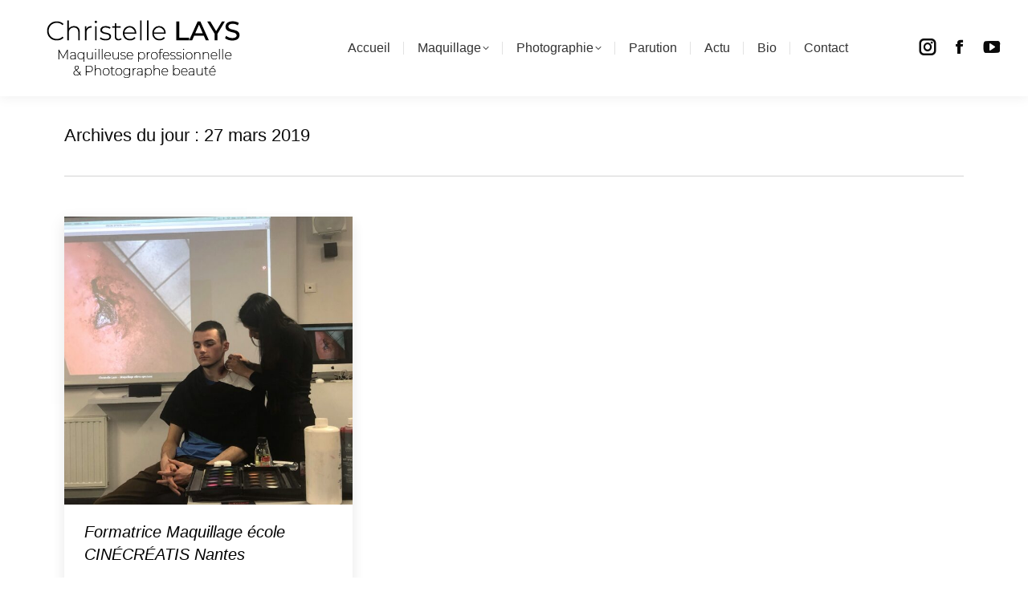

--- FILE ---
content_type: text/html; charset=UTF-8
request_url: https://www.christellelays.com/2019/03/27/
body_size: 13144
content:







<!DOCTYPE html>
<!--[if !(IE 6) | !(IE 7) | !(IE 8)  ]><!-->
<html dir="ltr" lang="fr-FR" prefix="og: https://ogp.me/ns#" class="no-js">
<!--<![endif]-->
<head>
	<meta charset="UTF-8" />
				<meta name="viewport" content="width=device-width, initial-scale=1, maximum-scale=1, user-scalable=0"/>
			<meta name="theme-color" content="#000000"/>	<link rel="profile" href="https://gmpg.org/xfn/11" />
	<title>27 mars 2019 - christellelays.com</title>

		<!-- All in One SEO 4.9.3 - aioseo.com -->
	<meta name="robots" content="max-image-preview:large" />
	<link rel="canonical" href="https://www.christellelays.com/2019/03/27/" />
	<meta name="generator" content="All in One SEO (AIOSEO) 4.9.3" />
		<script type="application/ld+json" class="aioseo-schema">
			{"@context":"https:\/\/schema.org","@graph":[{"@type":"BreadcrumbList","@id":"https:\/\/www.christellelays.com\/2019\/03\/27\/#breadcrumblist","itemListElement":[{"@type":"ListItem","@id":"https:\/\/www.christellelays.com#listItem","position":1,"name":"Accueil","item":"https:\/\/www.christellelays.com","nextItem":{"@type":"ListItem","@id":"https:\/\/www.christellelays.com\/2019\/#listItem","name":2019}},{"@type":"ListItem","@id":"https:\/\/www.christellelays.com\/2019\/#listItem","position":2,"name":2019,"item":"https:\/\/www.christellelays.com\/2019\/","nextItem":{"@type":"ListItem","@id":"https:\/\/www.christellelays.com\/2019\/03\/#listItem","name":"03"},"previousItem":{"@type":"ListItem","@id":"https:\/\/www.christellelays.com#listItem","name":"Accueil"}},{"@type":"ListItem","@id":"https:\/\/www.christellelays.com\/2019\/03\/#listItem","position":3,"name":"03","item":"https:\/\/www.christellelays.com\/2019\/03\/","nextItem":{"@type":"ListItem","@id":"https:\/\/www.christellelays.com\/2019\/03\/27\/#listItem","name":"27"},"previousItem":{"@type":"ListItem","@id":"https:\/\/www.christellelays.com\/2019\/#listItem","name":2019}},{"@type":"ListItem","@id":"https:\/\/www.christellelays.com\/2019\/03\/27\/#listItem","position":4,"name":"27","previousItem":{"@type":"ListItem","@id":"https:\/\/www.christellelays.com\/2019\/03\/#listItem","name":"03"}}]},{"@type":"CollectionPage","@id":"https:\/\/www.christellelays.com\/2019\/03\/27\/#collectionpage","url":"https:\/\/www.christellelays.com\/2019\/03\/27\/","name":"27 mars 2019 - christellelays.com","inLanguage":"fr-FR","isPartOf":{"@id":"https:\/\/www.christellelays.com\/#website"},"breadcrumb":{"@id":"https:\/\/www.christellelays.com\/2019\/03\/27\/#breadcrumblist"}},{"@type":"Organization","@id":"https:\/\/www.christellelays.com\/#organization","name":"christellelays.com","description":"Just another WordPress site","url":"https:\/\/www.christellelays.com\/","logo":{"@type":"ImageObject","url":"https:\/\/www.christellelays.com\/wp-content\/uploads\/2024\/02\/christelle-lays.png","@id":"https:\/\/www.christellelays.com\/2019\/03\/27\/#organizationLogo","width":300,"height":93},"image":{"@id":"https:\/\/www.christellelays.com\/2019\/03\/27\/#organizationLogo"},"sameAs":["https:\/\/www.facebook.com\/makeupbylays","https:\/\/www.instagram.com\/makeupby_lays\/"]},{"@type":"WebSite","@id":"https:\/\/www.christellelays.com\/#website","url":"https:\/\/www.christellelays.com\/","name":"christellelays.com","description":"Just another WordPress site","inLanguage":"fr-FR","publisher":{"@id":"https:\/\/www.christellelays.com\/#organization"}}]}
		</script>
		<!-- All in One SEO -->

<link rel='dns-prefetch' href='//maps.googleapis.com' />
<link rel='dns-prefetch' href='//fonts.googleapis.com' />
<link rel="alternate" type="application/rss+xml" title="christellelays.com &raquo; Flux" href="https://www.christellelays.com/feed/" />
<link rel="alternate" type="application/rss+xml" title="christellelays.com &raquo; Flux des commentaires" href="https://www.christellelays.com/comments/feed/" />
<style id='wp-img-auto-sizes-contain-inline-css'>
img:is([sizes=auto i],[sizes^="auto," i]){contain-intrinsic-size:3000px 1500px}
/*# sourceURL=wp-img-auto-sizes-contain-inline-css */
</style>
<style id='wp-emoji-styles-inline-css'>

	img.wp-smiley, img.emoji {
		display: inline !important;
		border: none !important;
		box-shadow: none !important;
		height: 1em !important;
		width: 1em !important;
		margin: 0 0.07em !important;
		vertical-align: -0.1em !important;
		background: none !important;
		padding: 0 !important;
	}
/*# sourceURL=wp-emoji-styles-inline-css */
</style>
<style id='wp-block-library-inline-css'>
:root{--wp-block-synced-color:#7a00df;--wp-block-synced-color--rgb:122,0,223;--wp-bound-block-color:var(--wp-block-synced-color);--wp-editor-canvas-background:#ddd;--wp-admin-theme-color:#007cba;--wp-admin-theme-color--rgb:0,124,186;--wp-admin-theme-color-darker-10:#006ba1;--wp-admin-theme-color-darker-10--rgb:0,107,160.5;--wp-admin-theme-color-darker-20:#005a87;--wp-admin-theme-color-darker-20--rgb:0,90,135;--wp-admin-border-width-focus:2px}@media (min-resolution:192dpi){:root{--wp-admin-border-width-focus:1.5px}}.wp-element-button{cursor:pointer}:root .has-very-light-gray-background-color{background-color:#eee}:root .has-very-dark-gray-background-color{background-color:#313131}:root .has-very-light-gray-color{color:#eee}:root .has-very-dark-gray-color{color:#313131}:root .has-vivid-green-cyan-to-vivid-cyan-blue-gradient-background{background:linear-gradient(135deg,#00d084,#0693e3)}:root .has-purple-crush-gradient-background{background:linear-gradient(135deg,#34e2e4,#4721fb 50%,#ab1dfe)}:root .has-hazy-dawn-gradient-background{background:linear-gradient(135deg,#faaca8,#dad0ec)}:root .has-subdued-olive-gradient-background{background:linear-gradient(135deg,#fafae1,#67a671)}:root .has-atomic-cream-gradient-background{background:linear-gradient(135deg,#fdd79a,#004a59)}:root .has-nightshade-gradient-background{background:linear-gradient(135deg,#330968,#31cdcf)}:root .has-midnight-gradient-background{background:linear-gradient(135deg,#020381,#2874fc)}:root{--wp--preset--font-size--normal:16px;--wp--preset--font-size--huge:42px}.has-regular-font-size{font-size:1em}.has-larger-font-size{font-size:2.625em}.has-normal-font-size{font-size:var(--wp--preset--font-size--normal)}.has-huge-font-size{font-size:var(--wp--preset--font-size--huge)}.has-text-align-center{text-align:center}.has-text-align-left{text-align:left}.has-text-align-right{text-align:right}.has-fit-text{white-space:nowrap!important}#end-resizable-editor-section{display:none}.aligncenter{clear:both}.items-justified-left{justify-content:flex-start}.items-justified-center{justify-content:center}.items-justified-right{justify-content:flex-end}.items-justified-space-between{justify-content:space-between}.screen-reader-text{border:0;clip-path:inset(50%);height:1px;margin:-1px;overflow:hidden;padding:0;position:absolute;width:1px;word-wrap:normal!important}.screen-reader-text:focus{background-color:#ddd;clip-path:none;color:#444;display:block;font-size:1em;height:auto;left:5px;line-height:normal;padding:15px 23px 14px;text-decoration:none;top:5px;width:auto;z-index:100000}html :where(.has-border-color){border-style:solid}html :where([style*=border-top-color]){border-top-style:solid}html :where([style*=border-right-color]){border-right-style:solid}html :where([style*=border-bottom-color]){border-bottom-style:solid}html :where([style*=border-left-color]){border-left-style:solid}html :where([style*=border-width]){border-style:solid}html :where([style*=border-top-width]){border-top-style:solid}html :where([style*=border-right-width]){border-right-style:solid}html :where([style*=border-bottom-width]){border-bottom-style:solid}html :where([style*=border-left-width]){border-left-style:solid}html :where(img[class*=wp-image-]){height:auto;max-width:100%}:where(figure){margin:0 0 1em}html :where(.is-position-sticky){--wp-admin--admin-bar--position-offset:var(--wp-admin--admin-bar--height,0px)}@media screen and (max-width:600px){html :where(.is-position-sticky){--wp-admin--admin-bar--position-offset:0px}}

/*# sourceURL=wp-block-library-inline-css */
</style><style id='global-styles-inline-css'>
:root{--wp--preset--aspect-ratio--square: 1;--wp--preset--aspect-ratio--4-3: 4/3;--wp--preset--aspect-ratio--3-4: 3/4;--wp--preset--aspect-ratio--3-2: 3/2;--wp--preset--aspect-ratio--2-3: 2/3;--wp--preset--aspect-ratio--16-9: 16/9;--wp--preset--aspect-ratio--9-16: 9/16;--wp--preset--color--black: #000000;--wp--preset--color--cyan-bluish-gray: #abb8c3;--wp--preset--color--white: #FFF;--wp--preset--color--pale-pink: #f78da7;--wp--preset--color--vivid-red: #cf2e2e;--wp--preset--color--luminous-vivid-orange: #ff6900;--wp--preset--color--luminous-vivid-amber: #fcb900;--wp--preset--color--light-green-cyan: #7bdcb5;--wp--preset--color--vivid-green-cyan: #00d084;--wp--preset--color--pale-cyan-blue: #8ed1fc;--wp--preset--color--vivid-cyan-blue: #0693e3;--wp--preset--color--vivid-purple: #9b51e0;--wp--preset--color--accent: #000000;--wp--preset--color--dark-gray: #111;--wp--preset--color--light-gray: #767676;--wp--preset--gradient--vivid-cyan-blue-to-vivid-purple: linear-gradient(135deg,rgb(6,147,227) 0%,rgb(155,81,224) 100%);--wp--preset--gradient--light-green-cyan-to-vivid-green-cyan: linear-gradient(135deg,rgb(122,220,180) 0%,rgb(0,208,130) 100%);--wp--preset--gradient--luminous-vivid-amber-to-luminous-vivid-orange: linear-gradient(135deg,rgb(252,185,0) 0%,rgb(255,105,0) 100%);--wp--preset--gradient--luminous-vivid-orange-to-vivid-red: linear-gradient(135deg,rgb(255,105,0) 0%,rgb(207,46,46) 100%);--wp--preset--gradient--very-light-gray-to-cyan-bluish-gray: linear-gradient(135deg,rgb(238,238,238) 0%,rgb(169,184,195) 100%);--wp--preset--gradient--cool-to-warm-spectrum: linear-gradient(135deg,rgb(74,234,220) 0%,rgb(151,120,209) 20%,rgb(207,42,186) 40%,rgb(238,44,130) 60%,rgb(251,105,98) 80%,rgb(254,248,76) 100%);--wp--preset--gradient--blush-light-purple: linear-gradient(135deg,rgb(255,206,236) 0%,rgb(152,150,240) 100%);--wp--preset--gradient--blush-bordeaux: linear-gradient(135deg,rgb(254,205,165) 0%,rgb(254,45,45) 50%,rgb(107,0,62) 100%);--wp--preset--gradient--luminous-dusk: linear-gradient(135deg,rgb(255,203,112) 0%,rgb(199,81,192) 50%,rgb(65,88,208) 100%);--wp--preset--gradient--pale-ocean: linear-gradient(135deg,rgb(255,245,203) 0%,rgb(182,227,212) 50%,rgb(51,167,181) 100%);--wp--preset--gradient--electric-grass: linear-gradient(135deg,rgb(202,248,128) 0%,rgb(113,206,126) 100%);--wp--preset--gradient--midnight: linear-gradient(135deg,rgb(2,3,129) 0%,rgb(40,116,252) 100%);--wp--preset--font-size--small: 13px;--wp--preset--font-size--medium: 20px;--wp--preset--font-size--large: 36px;--wp--preset--font-size--x-large: 42px;--wp--preset--spacing--20: 0.44rem;--wp--preset--spacing--30: 0.67rem;--wp--preset--spacing--40: 1rem;--wp--preset--spacing--50: 1.5rem;--wp--preset--spacing--60: 2.25rem;--wp--preset--spacing--70: 3.38rem;--wp--preset--spacing--80: 5.06rem;--wp--preset--shadow--natural: 6px 6px 9px rgba(0, 0, 0, 0.2);--wp--preset--shadow--deep: 12px 12px 50px rgba(0, 0, 0, 0.4);--wp--preset--shadow--sharp: 6px 6px 0px rgba(0, 0, 0, 0.2);--wp--preset--shadow--outlined: 6px 6px 0px -3px rgb(255, 255, 255), 6px 6px rgb(0, 0, 0);--wp--preset--shadow--crisp: 6px 6px 0px rgb(0, 0, 0);}:where(.is-layout-flex){gap: 0.5em;}:where(.is-layout-grid){gap: 0.5em;}body .is-layout-flex{display: flex;}.is-layout-flex{flex-wrap: wrap;align-items: center;}.is-layout-flex > :is(*, div){margin: 0;}body .is-layout-grid{display: grid;}.is-layout-grid > :is(*, div){margin: 0;}:where(.wp-block-columns.is-layout-flex){gap: 2em;}:where(.wp-block-columns.is-layout-grid){gap: 2em;}:where(.wp-block-post-template.is-layout-flex){gap: 1.25em;}:where(.wp-block-post-template.is-layout-grid){gap: 1.25em;}.has-black-color{color: var(--wp--preset--color--black) !important;}.has-cyan-bluish-gray-color{color: var(--wp--preset--color--cyan-bluish-gray) !important;}.has-white-color{color: var(--wp--preset--color--white) !important;}.has-pale-pink-color{color: var(--wp--preset--color--pale-pink) !important;}.has-vivid-red-color{color: var(--wp--preset--color--vivid-red) !important;}.has-luminous-vivid-orange-color{color: var(--wp--preset--color--luminous-vivid-orange) !important;}.has-luminous-vivid-amber-color{color: var(--wp--preset--color--luminous-vivid-amber) !important;}.has-light-green-cyan-color{color: var(--wp--preset--color--light-green-cyan) !important;}.has-vivid-green-cyan-color{color: var(--wp--preset--color--vivid-green-cyan) !important;}.has-pale-cyan-blue-color{color: var(--wp--preset--color--pale-cyan-blue) !important;}.has-vivid-cyan-blue-color{color: var(--wp--preset--color--vivid-cyan-blue) !important;}.has-vivid-purple-color{color: var(--wp--preset--color--vivid-purple) !important;}.has-black-background-color{background-color: var(--wp--preset--color--black) !important;}.has-cyan-bluish-gray-background-color{background-color: var(--wp--preset--color--cyan-bluish-gray) !important;}.has-white-background-color{background-color: var(--wp--preset--color--white) !important;}.has-pale-pink-background-color{background-color: var(--wp--preset--color--pale-pink) !important;}.has-vivid-red-background-color{background-color: var(--wp--preset--color--vivid-red) !important;}.has-luminous-vivid-orange-background-color{background-color: var(--wp--preset--color--luminous-vivid-orange) !important;}.has-luminous-vivid-amber-background-color{background-color: var(--wp--preset--color--luminous-vivid-amber) !important;}.has-light-green-cyan-background-color{background-color: var(--wp--preset--color--light-green-cyan) !important;}.has-vivid-green-cyan-background-color{background-color: var(--wp--preset--color--vivid-green-cyan) !important;}.has-pale-cyan-blue-background-color{background-color: var(--wp--preset--color--pale-cyan-blue) !important;}.has-vivid-cyan-blue-background-color{background-color: var(--wp--preset--color--vivid-cyan-blue) !important;}.has-vivid-purple-background-color{background-color: var(--wp--preset--color--vivid-purple) !important;}.has-black-border-color{border-color: var(--wp--preset--color--black) !important;}.has-cyan-bluish-gray-border-color{border-color: var(--wp--preset--color--cyan-bluish-gray) !important;}.has-white-border-color{border-color: var(--wp--preset--color--white) !important;}.has-pale-pink-border-color{border-color: var(--wp--preset--color--pale-pink) !important;}.has-vivid-red-border-color{border-color: var(--wp--preset--color--vivid-red) !important;}.has-luminous-vivid-orange-border-color{border-color: var(--wp--preset--color--luminous-vivid-orange) !important;}.has-luminous-vivid-amber-border-color{border-color: var(--wp--preset--color--luminous-vivid-amber) !important;}.has-light-green-cyan-border-color{border-color: var(--wp--preset--color--light-green-cyan) !important;}.has-vivid-green-cyan-border-color{border-color: var(--wp--preset--color--vivid-green-cyan) !important;}.has-pale-cyan-blue-border-color{border-color: var(--wp--preset--color--pale-cyan-blue) !important;}.has-vivid-cyan-blue-border-color{border-color: var(--wp--preset--color--vivid-cyan-blue) !important;}.has-vivid-purple-border-color{border-color: var(--wp--preset--color--vivid-purple) !important;}.has-vivid-cyan-blue-to-vivid-purple-gradient-background{background: var(--wp--preset--gradient--vivid-cyan-blue-to-vivid-purple) !important;}.has-light-green-cyan-to-vivid-green-cyan-gradient-background{background: var(--wp--preset--gradient--light-green-cyan-to-vivid-green-cyan) !important;}.has-luminous-vivid-amber-to-luminous-vivid-orange-gradient-background{background: var(--wp--preset--gradient--luminous-vivid-amber-to-luminous-vivid-orange) !important;}.has-luminous-vivid-orange-to-vivid-red-gradient-background{background: var(--wp--preset--gradient--luminous-vivid-orange-to-vivid-red) !important;}.has-very-light-gray-to-cyan-bluish-gray-gradient-background{background: var(--wp--preset--gradient--very-light-gray-to-cyan-bluish-gray) !important;}.has-cool-to-warm-spectrum-gradient-background{background: var(--wp--preset--gradient--cool-to-warm-spectrum) !important;}.has-blush-light-purple-gradient-background{background: var(--wp--preset--gradient--blush-light-purple) !important;}.has-blush-bordeaux-gradient-background{background: var(--wp--preset--gradient--blush-bordeaux) !important;}.has-luminous-dusk-gradient-background{background: var(--wp--preset--gradient--luminous-dusk) !important;}.has-pale-ocean-gradient-background{background: var(--wp--preset--gradient--pale-ocean) !important;}.has-electric-grass-gradient-background{background: var(--wp--preset--gradient--electric-grass) !important;}.has-midnight-gradient-background{background: var(--wp--preset--gradient--midnight) !important;}.has-small-font-size{font-size: var(--wp--preset--font-size--small) !important;}.has-medium-font-size{font-size: var(--wp--preset--font-size--medium) !important;}.has-large-font-size{font-size: var(--wp--preset--font-size--large) !important;}.has-x-large-font-size{font-size: var(--wp--preset--font-size--x-large) !important;}
/*# sourceURL=global-styles-inline-css */
</style>

<style id='classic-theme-styles-inline-css'>
/*! This file is auto-generated */
.wp-block-button__link{color:#fff;background-color:#32373c;border-radius:9999px;box-shadow:none;text-decoration:none;padding:calc(.667em + 2px) calc(1.333em + 2px);font-size:1.125em}.wp-block-file__button{background:#32373c;color:#fff;text-decoration:none}
/*# sourceURL=/wp-includes/css/classic-themes.min.css */
</style>
<link rel='stylesheet' id='contact-form-7-css' href='https://www.christellelays.com/wp-content/plugins/contact-form-7/includes/css/styles.css?ver=6.1.4' media='all' />
<link rel='stylesheet' id='dscf7-math-captcha-style-css' href='https://www.christellelays.com/wp-content/plugins/ds-cf7-math-captcha/assets/css/style.css?ver=1.0.0' media='' />
<link rel='stylesheet' id='foogallery-core-css' href='https://www.christellelays.com/wp-content/plugins/foogallery/assets/css/foogallery.5a41457e.min.css?ver=3.1.6' media='all' />
<link rel='stylesheet' id='parent-style-css' href='https://www.christellelays.com/wp-content/themes/dt-the7/style.css?ver=c2182fada90d38f066ec5129c7cf3007' media='all' />
<link rel='stylesheet' id='the7-font-css' href='https://www.christellelays.com/wp-content/themes/dt-the7/fonts/icomoon-the7-font/icomoon-the7-font.min.css?ver=14.0.2.1' media='all' />
<link rel='stylesheet' id='the7-awesome-fonts-css' href='https://www.christellelays.com/wp-content/themes/dt-the7/fonts/FontAwesome/css/all.min.css?ver=14.0.2.1' media='all' />
<link rel='stylesheet' id='the7-awesome-fonts-back-css' href='https://www.christellelays.com/wp-content/themes/dt-the7/fonts/FontAwesome/back-compat.min.css?ver=14.0.2.1' media='all' />
<link rel='stylesheet' id='the7-Defaults-css' href='https://www.christellelays.com/wp-content/uploads/smile_fonts/Defaults/Defaults.css?ver=c2182fada90d38f066ec5129c7cf3007' media='all' />
<link rel='stylesheet' id='dt-web-fonts-css' href='https://fonts.googleapis.com/css?family=Roboto:400,500,600,700%7CDomine:300,300normal,400,400italic,400normal,600,700%7CRoboto+Slab:400,600,700%7CRaleway:300,400,600,700%7CMontserrat:400,600,700' media='all' />
<link rel='stylesheet' id='dt-main-css' href='https://www.christellelays.com/wp-content/themes/dt-the7/css/main.min.css?ver=14.0.2.1' media='all' />
<style id='dt-main-inline-css'>
body #load {
  display: block;
  height: 100%;
  overflow: hidden;
  position: fixed;
  width: 100%;
  z-index: 9901;
  opacity: 1;
  visibility: visible;
  transition: all .35s ease-out;
}
.load-wrap {
  width: 100%;
  height: 100%;
  background-position: center center;
  background-repeat: no-repeat;
  text-align: center;
  display: -ms-flexbox;
  display: -ms-flex;
  display: flex;
  -ms-align-items: center;
  -ms-flex-align: center;
  align-items: center;
  -ms-flex-flow: column wrap;
  flex-flow: column wrap;
  -ms-flex-pack: center;
  -ms-justify-content: center;
  justify-content: center;
}
.load-wrap > svg {
  position: absolute;
  top: 50%;
  left: 50%;
  transform: translate(-50%,-50%);
}
#load {
  background: var(--the7-elementor-beautiful-loading-bg,#ffffff);
  --the7-beautiful-spinner-color2: var(--the7-beautiful-spinner-color,rgba(51,51,51,0.3));
}

/*# sourceURL=dt-main-inline-css */
</style>
<link rel='stylesheet' id='the7-custom-scrollbar-css' href='https://www.christellelays.com/wp-content/themes/dt-the7/lib/custom-scrollbar/custom-scrollbar.min.css?ver=14.0.2.1' media='all' />
<link rel='stylesheet' id='the7-wpbakery-css' href='https://www.christellelays.com/wp-content/themes/dt-the7/css/wpbakery.min.css?ver=14.0.2.1' media='all' />
<link rel='stylesheet' id='the7-core-css' href='https://www.christellelays.com/wp-content/plugins/dt-the7-core/assets/css/post-type.min.css?ver=2.7.12' media='all' />
<link rel='stylesheet' id='the7-css-vars-css' href='https://www.christellelays.com/wp-content/uploads/the7-css/css-vars.css?ver=6a6810de1a76' media='all' />
<link rel='stylesheet' id='dt-custom-css' href='https://www.christellelays.com/wp-content/uploads/the7-css/custom.css?ver=6a6810de1a76' media='all' />
<link rel='stylesheet' id='dt-media-css' href='https://www.christellelays.com/wp-content/uploads/the7-css/media.css?ver=6a6810de1a76' media='all' />
<link rel='stylesheet' id='the7-mega-menu-css' href='https://www.christellelays.com/wp-content/uploads/the7-css/mega-menu.css?ver=6a6810de1a76' media='all' />
<link rel='stylesheet' id='the7-elements-albums-portfolio-css' href='https://www.christellelays.com/wp-content/uploads/the7-css/the7-elements-albums-portfolio.css?ver=6a6810de1a76' media='all' />
<link rel='stylesheet' id='the7-elements-css' href='https://www.christellelays.com/wp-content/uploads/the7-css/post-type-dynamic.css?ver=6a6810de1a76' media='all' />
<link rel='stylesheet' id='style-css' href='https://www.christellelays.com/wp-content/themes/dt-the7-child/style.css?ver=14.0.2.1' media='all' />
<link rel='stylesheet' id='ultimate-vc-addons-style-min-css' href='https://www.christellelays.com/wp-content/plugins/Ultimate_VC_Addons/assets/min-css/ultimate.min.css?ver=3.21.2' media='all' />
<link rel='stylesheet' id='ultimate-vc-addons-icons-css' href='https://www.christellelays.com/wp-content/plugins/Ultimate_VC_Addons/assets/css/icons.css?ver=3.21.2' media='all' />
<link rel='stylesheet' id='ultimate-vc-addons-vidcons-css' href='https://www.christellelays.com/wp-content/plugins/Ultimate_VC_Addons/assets/fonts/vidcons.css?ver=3.21.2' media='all' />
<script src="https://www.christellelays.com/wp-includes/js/jquery/jquery.min.js?ver=3.7.1" id="jquery-core-js"></script>
<script src="https://www.christellelays.com/wp-includes/js/jquery/jquery-migrate.min.js?ver=3.4.1" id="jquery-migrate-js"></script>
<script id="dt-above-fold-js-extra">
var dtLocal = {"themeUrl":"https://www.christellelays.com/wp-content/themes/dt-the7","passText":"Pour voir ce contenu, entrer le mots de passe:","moreButtonText":{"loading":"Chargement ...","loadMore":"Charger la suite"},"postID":"2370","ajaxurl":"https://www.christellelays.com/wp-admin/admin-ajax.php","REST":{"baseUrl":"https://www.christellelays.com/wp-json/the7/v1","endpoints":{"sendMail":"/send-mail"}},"contactMessages":{"required":"One or more fields have an error. Please check and try again.","terms":"Veuillez accepter la politique de confidentialit\u00e9.","fillTheCaptchaError":"Veuillez remplir le captcha."},"captchaSiteKey":"","ajaxNonce":"232a4b8601","pageData":{"type":"archive","template":"archive","layout":"masonry"},"themeSettings":{"smoothScroll":"on","lazyLoading":false,"desktopHeader":{"height":120},"ToggleCaptionEnabled":"disabled","ToggleCaption":"Navigation","floatingHeader":{"showAfter":205,"showMenu":true,"height":60,"logo":{"showLogo":true,"html":"","url":"https://www.christellelays.com/"}},"topLine":{"floatingTopLine":{"logo":{"showLogo":false,"html":""}}},"mobileHeader":{"firstSwitchPoint":1190,"secondSwitchPoint":998,"firstSwitchPointHeight":80,"secondSwitchPointHeight":80,"mobileToggleCaptionEnabled":"disabled","mobileToggleCaption":"Menu"},"stickyMobileHeaderFirstSwitch":{"logo":{"html":"\u003Cimg class=\" preload-me\" src=\"https://www.christellelays.com/wp-content/uploads/2024/02/christelle-lays-1.png\" srcset=\"https://www.christellelays.com/wp-content/uploads/2024/02/christelle-lays-1.png 300w\" width=\"300\" height=\"93\"   sizes=\"300px\" alt=\"christellelays.com\" /\u003E"}},"stickyMobileHeaderSecondSwitch":{"logo":{"html":"\u003Cimg class=\" preload-me\" src=\"https://www.christellelays.com/wp-content/uploads/2024/02/christelle-lays-1.png\" srcset=\"https://www.christellelays.com/wp-content/uploads/2024/02/christelle-lays-1.png 300w\" width=\"300\" height=\"93\"   sizes=\"300px\" alt=\"christellelays.com\" /\u003E"}},"sidebar":{"switchPoint":970},"boxedWidth":"1280px"},"VCMobileScreenWidth":"768"};
var dtShare = {"shareButtonText":{"facebook":"Partager sur Facebook","twitter":"Share on X","pinterest":"Partager sur Pinterest","linkedin":"Partager sur Linkedin","whatsapp":"Partager sur Whatsapp"},"overlayOpacity":"85"};
//# sourceURL=dt-above-fold-js-extra
</script>
<script src="https://www.christellelays.com/wp-content/themes/dt-the7/js/above-the-fold.min.js?ver=14.0.2.1" id="dt-above-fold-js"></script>
<script src="https://www.christellelays.com/wp-content/plugins/Ultimate_VC_Addons/assets/min-js/modernizr-custom.min.js?ver=3.21.2" id="ultimate-vc-addons-modernizr-js"></script>
<script src="https://www.christellelays.com/wp-content/plugins/Ultimate_VC_Addons/assets/min-js/jquery-ui.min.js?ver=3.21.2" id="jquery_ui-js"></script>
<script src="https://maps.googleapis.com/maps/api/js" id="ultimate-vc-addons-googleapis-js"></script>
<script src="https://www.christellelays.com/wp-includes/js/jquery/ui/core.min.js?ver=1.13.3" id="jquery-ui-core-js"></script>
<script src="https://www.christellelays.com/wp-includes/js/jquery/ui/mouse.min.js?ver=1.13.3" id="jquery-ui-mouse-js"></script>
<script src="https://www.christellelays.com/wp-includes/js/jquery/ui/slider.min.js?ver=1.13.3" id="jquery-ui-slider-js"></script>
<script src="https://www.christellelays.com/wp-content/plugins/Ultimate_VC_Addons/assets/min-js/jquery-ui-labeledslider.min.js?ver=3.21.2" id="ultimate-vc-addons_range_tick-js"></script>
<script src="https://www.christellelays.com/wp-content/plugins/Ultimate_VC_Addons/assets/min-js/ultimate.min.js?ver=3.21.2" id="ultimate-vc-addons-script-js"></script>
<script src="https://www.christellelays.com/wp-content/plugins/Ultimate_VC_Addons/assets/min-js/modal-all.min.js?ver=3.21.2" id="ultimate-vc-addons-modal-all-js"></script>
<script src="https://www.christellelays.com/wp-content/plugins/Ultimate_VC_Addons/assets/min-js/jparallax.min.js?ver=3.21.2" id="ultimate-vc-addons-jquery.shake-js"></script>
<script src="https://www.christellelays.com/wp-content/plugins/Ultimate_VC_Addons/assets/min-js/vhparallax.min.js?ver=3.21.2" id="ultimate-vc-addons-jquery.vhparallax-js"></script>
<script src="https://www.christellelays.com/wp-content/plugins/Ultimate_VC_Addons/assets/min-js/ultimate_bg.min.js?ver=3.21.2" id="ultimate-vc-addons-row-bg-js"></script>
<script src="https://www.christellelays.com/wp-content/plugins/Ultimate_VC_Addons/assets/min-js/mb-YTPlayer.min.js?ver=3.21.2" id="ultimate-vc-addons-jquery.ytplayer-js"></script>
<script></script><link rel="https://api.w.org/" href="https://www.christellelays.com/wp-json/" /><!-- Analytics by WP Statistics - https://wp-statistics.com -->
<meta name="generator" content="Powered by WPBakery Page Builder - drag and drop page builder for WordPress."/>
<script type="text/javascript" id="the7-loader-script">
document.addEventListener("DOMContentLoaded", function(event) {
	var load = document.getElementById("load");
	if(!load.classList.contains('loader-removed')){
		var removeLoading = setTimeout(function() {
			load.className += " loader-removed";
		}, 300);
	}
});
</script>
		<link rel="icon" href="https://www.christellelays.com/wp-content/uploads/2024/02/icon.png" type="image/png" sizes="16x16"/><noscript><style> .wpb_animate_when_almost_visible { opacity: 1; }</style></noscript><style id='the7-custom-inline-css' type='text/css'>
/*Breadcrumbs background*/
.page-title .breadcrumbs {
background-color: rgba(255, 255, 255, 0);
padding: 3px 12px 4px 12px;
-webkit-border-radius: 2px;
border-radius: 2px;border: solid 1px rgba(255,255,255, 0.35);
}
.mfp-bg {
background-color:white !important;
}
.shortcode-pullquote {
    color: black;
}
ul.check {
list-style: none;
margin-left:0px;
}

.check li {
background-image:url("https://www.christellelays.com/wp-content/uploads/2016/03/sep.png") ;
background-repeat: no-repeat;
background-position: top left;
padding-left:25px;
margin-bottom:15px;
}
#comments, time.text-secondary, a.edit-link {
display:none;
}
input[type="text"], input[type="tel"], input[type="url"], input[type="email"], input[type="number"], input[type="date"], input[type="range"], input[type="password"], select, textarea {
    font-family: verdana;
color:black;
}
.single .post .rollover img {
max-width:650px;
}
input[type="submit"] {
width:100%;
margin-top:25px;
}
span.wpcf7-not-valid-tip {
    color: red;
    border-radius: 5px;
    background-color: #FFE4E1;
    padding: 5px;
}
div.wpcf7-validation-errors {
   color: black;
    border-radius: 5px;
    font-size:18px;
    background-color: gold;
    padding: 15px;  
}
div.wpcf7-mail-sent-ok {
      color: black;
    border-radius: 5px;
    font-size:18px;
    background-color: #a2d246;
    padding: 15px; 
}

.mini-search .submit {
  font-size:14px;
    color: #FFFFFF;
}
.mfp-title {
display:none;
}


</style>
</head>
<body data-rsssl=1 id="the7-body" class="archive date wp-embed-responsive wp-theme-dt-the7 wp-child-theme-dt-the7-child the7-core-ver-2.7.12 layout-masonry description-under-image dt-responsive-on right-mobile-menu-close-icon ouside-menu-close-icon mobile-hamburger-close-bg-enable mobile-hamburger-close-bg-hover-enable  fade-medium-mobile-menu-close-icon fade-medium-menu-close-icon srcset-enabled btn-flat custom-btn-color custom-btn-hover-color shadow-element-decoration phantom-slide phantom-shadow-decoration phantom-custom-logo-on floating-mobile-menu-icon top-header first-switch-logo-left first-switch-menu-right second-switch-logo-left second-switch-menu-right layzr-loading-on inline-message-style the7-ver-14.0.2.1 dt-fa-compatibility wpb-js-composer js-comp-ver-8.7.2 vc_responsive">
<!-- The7 14.0.2.1 -->
<div id="load" class="ring-loader">
	<div class="load-wrap">
<style type="text/css">
    .the7-spinner {
        width: 72px;
        height: 72px;
        position: relative;
    }
    .the7-spinner > div {
        border-radius: 50%;
        width: 9px;
        left: 0;
        box-sizing: border-box;
        display: block;
        position: absolute;
        border: 9px solid #fff;
        width: 72px;
        height: 72px;
    }
    .the7-spinner-ring-bg{
        opacity: 0.25;
    }
    div.the7-spinner-ring {
        animation: spinner-animation 0.8s cubic-bezier(1, 1, 1, 1) infinite;
        border-color:var(--the7-beautiful-spinner-color2) transparent transparent transparent;
    }

    @keyframes spinner-animation{
        from{
            transform: rotate(0deg);
        }
        to {
            transform: rotate(360deg);
        }
    }
</style>

<div class="the7-spinner">
    <div class="the7-spinner-ring-bg"></div>
    <div class="the7-spinner-ring"></div>
</div></div>
</div>
<div id="page" >
	<a class="skip-link screen-reader-text" href="#content">Aller au contenu</a>

<div class="masthead inline-header center widgets full-height full-width dividers shadow-decoration shadow-mobile-header-decoration x-move-mobile-icon mobile-menu-icon-bg-on mobile-menu-icon-hover-bg-on dt-parent-menu-clickable show-sub-menu-on-hover" >

	<div class="top-bar line-content top-bar-empty top-bar-line-hide">
	<div class="top-bar-bg" ></div>
	<div class="mini-widgets left-widgets"></div><div class="mini-widgets right-widgets"></div></div>

	<header class="header-bar" role="banner">

		<div class="branding">
	<div id="site-title" class="assistive-text">christellelays.com</div>
	<div id="site-description" class="assistive-text">Just another WordPress site</div>
	<a class="" href="https://www.christellelays.com/"><img class=" preload-me" src="https://www.christellelays.com/wp-content/uploads/2024/02/christelle-lays-1.png" srcset="https://www.christellelays.com/wp-content/uploads/2024/02/christelle-lays-1.png 300w" width="300" height="93"   sizes="300px" alt="christellelays.com" /></a></div>

		<ul id="primary-menu" class="main-nav underline-decoration from-centre-line level-arrows-on"><li class="menu-item menu-item-type-post_type menu-item-object-page menu-item-home menu-item-74 first depth-0"><a href='https://www.christellelays.com/' title='Accueil' data-level='1'><span class="menu-item-text"><span class="menu-text">Accueil</span></span></a></li> <li class="menu-item menu-item-type-post_type menu-item-object-page menu-item-has-children menu-item-68 has-children depth-0"><a href='https://www.christellelays.com/maquillage/' title='Maquillage' data-level='1' aria-haspopup='true' aria-expanded='false'><span class="menu-item-text"><span class="menu-text">Maquillage</span></span></a><ul class="sub-nav level-arrows-on" role="group"><li class="menu-item menu-item-type-post_type menu-item-object-dt_portfolio menu-item-17271 first depth-1"><a href='https://www.christellelays.com/book/beaute/' data-level='2'><span class="menu-item-text"><span class="menu-text">Beauté</span></span></a></li> <li class="menu-item menu-item-type-post_type menu-item-object-dt_portfolio menu-item-17202 depth-1"><a href='https://www.christellelays.com/book/maquillage-artistique/' data-level='2'><span class="menu-item-text"><span class="menu-text">Maquillage artistique</span></span></a></li> <li class="menu-item menu-item-type-post_type menu-item-object-dt_portfolio menu-item-107 depth-1"><a href='https://www.christellelays.com/book/effets-speciaux/' title='Effets spéciaux' data-level='2'><span class="menu-item-text"><span class="menu-text">Effets spéciaux</span></span></a></li> <li class="menu-item menu-item-type-post_type menu-item-object-dt_portfolio menu-item-106 depth-1"><a href='https://www.christellelays.com/book/mode/' title='Mode &#038; Edito' data-level='2'><span class="menu-item-text"><span class="menu-text">Mode &#038; Edito</span></span></a></li> <li class="menu-item menu-item-type-post_type menu-item-object-dt_portfolio menu-item-102 depth-1"><a href='https://www.christellelays.com/book/mariage/' title='Mariage' data-level='2'><span class="menu-item-text"><span class="menu-text">Mariage</span></span></a></li> <li class="menu-item menu-item-type-post_type menu-item-object-dt_portfolio menu-item-103 depth-1"><a href='https://www.christellelays.com/book/defile/' title='Défilé' data-level='2'><span class="menu-item-text"><span class="menu-text">Défilé</span></span></a></li> <li class="menu-item menu-item-type-post_type menu-item-object-dt_portfolio menu-item-17986 depth-1"><a href='https://www.christellelays.com/book/enfant/' data-level='2'><span class="menu-item-text"><span class="menu-text">Enfant</span></span></a></li> <li class="menu-item menu-item-type-post_type menu-item-object-dt_portfolio menu-item-101 depth-1"><a href='https://www.christellelays.com/book/evenement/' title='Backstage &#038; Events' data-level='2'><span class="menu-item-text"><span class="menu-text">Backstage &#038; Events</span></span></a></li> </ul></li> <li class="menu-item menu-item-type-post_type menu-item-object-page menu-item-has-children menu-item-17133 has-children depth-0"><a href='https://www.christellelays.com/photographie/' data-level='1' aria-haspopup='true' aria-expanded='false'><span class="menu-item-text"><span class="menu-text">Photographie</span></span></a><ul class="sub-nav level-arrows-on" role="group"><li class="menu-item menu-item-type-post_type menu-item-object-dt_portfolio menu-item-17461 first depth-1"><a href='https://www.christellelays.com/book/beaute/' data-level='2'><span class="menu-item-text"><span class="menu-text">Photo Beauté</span></span></a></li> <li class="menu-item menu-item-type-post_type menu-item-object-dt_portfolio menu-item-17441 depth-1"><a href='https://www.christellelays.com/book/photo-artiste/' data-level='2'><span class="menu-item-text"><span class="menu-text">Photo Artiste</span></span></a></li> <li class="menu-item menu-item-type-post_type menu-item-object-dt_portfolio menu-item-17440 depth-1"><a href='https://www.christellelays.com/book/photo-famille/' data-level='2'><span class="menu-item-text"><span class="menu-text">Photo Famille</span></span></a></li> <li class="menu-item menu-item-type-post_type menu-item-object-dt_portfolio menu-item-17439 depth-1"><a href='https://www.christellelays.com/book/photo-bebe-enfant/' data-level='2'><span class="menu-item-text"><span class="menu-text">Photo Bébé / Enfant</span></span></a></li> <li class="menu-item menu-item-type-post_type menu-item-object-dt_portfolio menu-item-17438 depth-1"><a href='https://www.christellelays.com/book/photo-portrait/' data-level='2'><span class="menu-item-text"><span class="menu-text">Photo Portrait</span></span></a></li> </ul></li> <li class="menu-item menu-item-type-post_type menu-item-object-page menu-item-72 depth-0 dt-mega-menu mega-auto-width mega-column-3"><a href='https://www.christellelays.com/parution/' title='Parution' data-level='1'><span class="menu-item-text"><span class="menu-text">Parution</span></span></a></li> <li class="menu-item menu-item-type-post_type menu-item-object-page menu-item-67 depth-0"><a href='https://www.christellelays.com/actualite/' title='Actualité' data-level='1'><span class="menu-item-text"><span class="menu-text">Actu</span></span></a></li> <li class="menu-item menu-item-type-post_type menu-item-object-page menu-item-70 depth-0"><a href='https://www.christellelays.com/bio/' title='Bio' data-level='1'><span class="menu-item-text"><span class="menu-text">Bio</span></span></a></li> <li class="menu-item menu-item-type-post_type menu-item-object-page menu-item-69 last depth-0"><a href='https://www.christellelays.com/contact/' title='VIdéos' data-level='1'><span class="menu-item-text"><span class="menu-text">Contact</span></span></a></li> </ul>
		<div class="mini-widgets"><div class="soc-ico show-on-desktop near-logo-first-switch near-logo-second-switch disabled-bg disabled-border border-off hover-disabled-bg hover-disabled-border  hover-border-off"><a title="La page Instagram s&#039;ouvre dans une nouvelle fenêtre" href="https://www.instagram.com/makeupby_lays/" target="_blank" class="instagram"><span class="soc-font-icon"></span><span class="screen-reader-text">La page Instagram s&#039;ouvre dans une nouvelle fenêtre</span></a><a title="La page Facebook s&#039;ouvre dans une nouvelle fenêtre" href="https://www.facebook.com/makeupbylays" target="_blank" class="facebook"><span class="soc-font-icon"></span><span class="screen-reader-text">La page Facebook s&#039;ouvre dans une nouvelle fenêtre</span></a><a title="La page YouTube s&#039;ouvre dans une nouvelle fenêtre" href="https://www.youtube.com/@ChristelleLaysMakeUp" target="_blank" class="you-tube"><span class="soc-font-icon"></span><span class="screen-reader-text">La page YouTube s&#039;ouvre dans une nouvelle fenêtre</span></a></div></div>
	</header>

</div>
<div role="navigation" aria-label="Menu Principal" class="dt-mobile-header mobile-menu-show-divider">
	<div class="dt-close-mobile-menu-icon" aria-label="Close" role="button" tabindex="0"><div class="close-line-wrap"><span class="close-line"></span><span class="close-line"></span><span class="close-line"></span></div></div>	<ul id="mobile-menu" class="mobile-main-nav">
		<li class="menu-item menu-item-type-post_type menu-item-object-page menu-item-home menu-item-74 first depth-0"><a href='https://www.christellelays.com/' title='Accueil' data-level='1'><span class="menu-item-text"><span class="menu-text">Accueil</span></span></a></li> <li class="menu-item menu-item-type-post_type menu-item-object-page menu-item-has-children menu-item-68 has-children depth-0"><a href='https://www.christellelays.com/maquillage/' title='Maquillage' data-level='1' aria-haspopup='true' aria-expanded='false'><span class="menu-item-text"><span class="menu-text">Maquillage</span></span></a><ul class="sub-nav level-arrows-on" role="group"><li class="menu-item menu-item-type-post_type menu-item-object-dt_portfolio menu-item-17271 first depth-1"><a href='https://www.christellelays.com/book/beaute/' data-level='2'><span class="menu-item-text"><span class="menu-text">Beauté</span></span></a></li> <li class="menu-item menu-item-type-post_type menu-item-object-dt_portfolio menu-item-17202 depth-1"><a href='https://www.christellelays.com/book/maquillage-artistique/' data-level='2'><span class="menu-item-text"><span class="menu-text">Maquillage artistique</span></span></a></li> <li class="menu-item menu-item-type-post_type menu-item-object-dt_portfolio menu-item-107 depth-1"><a href='https://www.christellelays.com/book/effets-speciaux/' title='Effets spéciaux' data-level='2'><span class="menu-item-text"><span class="menu-text">Effets spéciaux</span></span></a></li> <li class="menu-item menu-item-type-post_type menu-item-object-dt_portfolio menu-item-106 depth-1"><a href='https://www.christellelays.com/book/mode/' title='Mode &#038; Edito' data-level='2'><span class="menu-item-text"><span class="menu-text">Mode &#038; Edito</span></span></a></li> <li class="menu-item menu-item-type-post_type menu-item-object-dt_portfolio menu-item-102 depth-1"><a href='https://www.christellelays.com/book/mariage/' title='Mariage' data-level='2'><span class="menu-item-text"><span class="menu-text">Mariage</span></span></a></li> <li class="menu-item menu-item-type-post_type menu-item-object-dt_portfolio menu-item-103 depth-1"><a href='https://www.christellelays.com/book/defile/' title='Défilé' data-level='2'><span class="menu-item-text"><span class="menu-text">Défilé</span></span></a></li> <li class="menu-item menu-item-type-post_type menu-item-object-dt_portfolio menu-item-17986 depth-1"><a href='https://www.christellelays.com/book/enfant/' data-level='2'><span class="menu-item-text"><span class="menu-text">Enfant</span></span></a></li> <li class="menu-item menu-item-type-post_type menu-item-object-dt_portfolio menu-item-101 depth-1"><a href='https://www.christellelays.com/book/evenement/' title='Backstage &#038; Events' data-level='2'><span class="menu-item-text"><span class="menu-text">Backstage &#038; Events</span></span></a></li> </ul></li> <li class="menu-item menu-item-type-post_type menu-item-object-page menu-item-has-children menu-item-17133 has-children depth-0"><a href='https://www.christellelays.com/photographie/' data-level='1' aria-haspopup='true' aria-expanded='false'><span class="menu-item-text"><span class="menu-text">Photographie</span></span></a><ul class="sub-nav level-arrows-on" role="group"><li class="menu-item menu-item-type-post_type menu-item-object-dt_portfolio menu-item-17461 first depth-1"><a href='https://www.christellelays.com/book/beaute/' data-level='2'><span class="menu-item-text"><span class="menu-text">Photo Beauté</span></span></a></li> <li class="menu-item menu-item-type-post_type menu-item-object-dt_portfolio menu-item-17441 depth-1"><a href='https://www.christellelays.com/book/photo-artiste/' data-level='2'><span class="menu-item-text"><span class="menu-text">Photo Artiste</span></span></a></li> <li class="menu-item menu-item-type-post_type menu-item-object-dt_portfolio menu-item-17440 depth-1"><a href='https://www.christellelays.com/book/photo-famille/' data-level='2'><span class="menu-item-text"><span class="menu-text">Photo Famille</span></span></a></li> <li class="menu-item menu-item-type-post_type menu-item-object-dt_portfolio menu-item-17439 depth-1"><a href='https://www.christellelays.com/book/photo-bebe-enfant/' data-level='2'><span class="menu-item-text"><span class="menu-text">Photo Bébé / Enfant</span></span></a></li> <li class="menu-item menu-item-type-post_type menu-item-object-dt_portfolio menu-item-17438 depth-1"><a href='https://www.christellelays.com/book/photo-portrait/' data-level='2'><span class="menu-item-text"><span class="menu-text">Photo Portrait</span></span></a></li> </ul></li> <li class="menu-item menu-item-type-post_type menu-item-object-page menu-item-72 depth-0 dt-mega-menu mega-auto-width mega-column-3"><a href='https://www.christellelays.com/parution/' title='Parution' data-level='1'><span class="menu-item-text"><span class="menu-text">Parution</span></span></a></li> <li class="menu-item menu-item-type-post_type menu-item-object-page menu-item-67 depth-0"><a href='https://www.christellelays.com/actualite/' title='Actualité' data-level='1'><span class="menu-item-text"><span class="menu-text">Actu</span></span></a></li> <li class="menu-item menu-item-type-post_type menu-item-object-page menu-item-70 depth-0"><a href='https://www.christellelays.com/bio/' title='Bio' data-level='1'><span class="menu-item-text"><span class="menu-text">Bio</span></span></a></li> <li class="menu-item menu-item-type-post_type menu-item-object-page menu-item-69 last depth-0"><a href='https://www.christellelays.com/contact/' title='VIdéos' data-level='1'><span class="menu-item-text"><span class="menu-text">Contact</span></span></a></li> 	</ul>
	<div class='mobile-mini-widgets-in-menu'></div>
</div>

		<div class="page-title content-left breadcrumbs-off page-title-responsive-enabled">
			<div class="wf-wrap">

				<div class="page-title-head hgroup"><h1 >Archives du jour : <span>27 mars 2019</span></h1></div>			</div>
		</div>

		

<div id="main" class="sidebar-none sidebar-divider-off">

	
	<div class="main-gradient"></div>
	<div class="wf-wrap">
	<div class="wf-container-main">

	

	<!-- Content -->
	<div id="content" class="content" role="main">

		<div class="wf-container loading-effect-fade-in iso-container bg-under-post description-under-image content-align-left" data-padding="10px" data-cur-page="1" data-width="320px" data-columns="3">
<div class="wf-cell iso-item" data-post-id="2370" data-date="2019-03-27T13:05:25+00:00" data-name="Formatrice Maquillage école CINÉCRÉATIS Nantes">
	<article class="post post-2370 type-post status-publish format-standard has-post-thumbnail hentry category-actualite category-5 bg-on fullwidth-img description-off">

		
			<div class="blog-media wf-td">

				<p><a href="https://www.christellelays.com/formatrice-maquillage-ecole-cinecreatis-nantes/" class="alignnone rollover layzr-bg" ><img class="preload-me iso-lazy-load aspect" src="data:image/svg+xml,%3Csvg%20xmlns%3D&#39;http%3A%2F%2Fwww.w3.org%2F2000%2Fsvg&#39;%20viewBox%3D&#39;0%200%20600%20600&#39;%2F%3E" data-src="https://www.christellelays.com/wp-content/uploads/2019/03/IMG_7867-600x600.jpg" data-srcset="https://www.christellelays.com/wp-content/uploads/2019/03/IMG_7867-600x600.jpg 600w, https://www.christellelays.com/wp-content/uploads/2019/03/IMG_7867-1200x1200.jpg 1200w" loading="eager" style="--ratio: 600 / 600" sizes="(max-width: 600px) 100vw, 600px" alt="" title="Formatrice maquillage Nantes" width="600" height="600"  /></a></p>
			</div>

		
		<div class="blog-content wf-td">
			<h3 class="entry-title"><a href="https://www.christellelays.com/formatrice-maquillage-ecole-cinecreatis-nantes/" title="Formatrice Maquillage école CINÉCRÉATIS Nantes" rel="bookmark">Formatrice Maquillage école CINÉCRÉATIS Nantes</a></h3>

			<div class="entry-meta"><span class="category-link"><a href="https://www.christellelays.com/category/actualite/" >Actualité</a></span><a class="author vcard" href="https://www.christellelays.com/author/christelle/" title="Voir tous les articles par christelle" rel="author">Par <span class="fn">christelle</span></a><a href="https://www.christellelays.com/2019/03/27/" title="1:05 pm" class="data-link" rel="bookmark"><time class="entry-date updated" datetime="2019-03-27T13:05:25+00:00">27 mars 2019</time></a><a href="https://www.christellelays.com/formatrice-maquillage-ecole-cinecreatis-nantes/#respond" class="comment-link" >Laisser un commentaire</a></div><p>Préparation au travail de fin d&rsquo;étude des élèves de 3 ème année à l&rsquo;école  » Cinécréatis  » à Nantes de Mars à Avril 2019. Formation sur différentes techniques de Maquillage Accompagnement Test et simulation Tournage Travail de fin d&rsquo;étude Jour J / Tournage scènes extérieur-Intérieur &#8211; L’objectif était de permettre aux étudiants de travailler de&hellip;</p>

		</div>

	</article>

</div></div>
	</div><!-- #content -->

	

			</div><!-- .wf-container -->
		</div><!-- .wf-wrap -->

	
	</div><!-- #main -->

	


	<!-- !Footer -->
	<footer id="footer" class="footer"  role="contentinfo">

		
<!-- !Bottom-bar -->
<div id="bottom-bar" class="solid-bg logo-center">
    <div class="wf-wrap">
        <div class="wf-container-bottom">

			
                <div class="wf-float-left">

					&copy;christellelays.com - Site réalisé par l'agence web <a href="http://www.informatiques.com" title="agence web nice" target="_blank">informatiques.com</a>
                </div>

			
            <div class="wf-float-right">

				<div class="mini-nav"><ul id="bottom-menu"><li class="menu-item menu-item-type-post_type menu-item-object-page menu-item-home menu-item-1479 first depth-0"><a href='https://www.christellelays.com/' data-level='1'><span class="menu-item-text"><span class="menu-text">Accueil</span></span></a></li> <li class="menu-item menu-item-type-post_type menu-item-object-page menu-item-1483 depth-0"><a href='https://www.christellelays.com/contact/' data-level='1'><span class="menu-item-text"><span class="menu-text">Contact</span></span></a></li> <li class="menu-item menu-item-type-post_type menu-item-object-page menu-item-1484 depth-0"><a href='https://www.christellelays.com/cookies/' data-level='1'><span class="menu-item-text"><span class="menu-text">Cookies</span></span></a></li> <li class="menu-item menu-item-type-post_type menu-item-object-page menu-item-privacy-policy menu-item-17176 last depth-0"><a href='https://www.christellelays.com/politique-de-confidentialite/' data-level='1'><span class="menu-item-text"><span class="menu-text">Politique de confidentialité</span></span></a></li> </ul><div class="menu-select"><span class="customSelect1"><span class="customSelectInner">bottom</span></span></div></div>
            </div>

        </div><!-- .wf-container-bottom -->
    </div><!-- .wf-wrap -->
</div><!-- #bottom-bar -->
	</footer><!-- #footer -->

<a href="#" class="scroll-top"><svg version="1.1" xmlns="http://www.w3.org/2000/svg" xmlns:xlink="http://www.w3.org/1999/xlink" x="0px" y="0px"
	 viewBox="0 0 16 16" style="enable-background:new 0 0 16 16;" xml:space="preserve">
<path d="M11.7,6.3l-3-3C8.5,3.1,8.3,3,8,3c0,0,0,0,0,0C7.7,3,7.5,3.1,7.3,3.3l-3,3c-0.4,0.4-0.4,1,0,1.4c0.4,0.4,1,0.4,1.4,0L7,6.4
	V12c0,0.6,0.4,1,1,1s1-0.4,1-1V6.4l1.3,1.3c0.4,0.4,1,0.4,1.4,0C11.9,7.5,12,7.3,12,7S11.9,6.5,11.7,6.3z"/>
</svg><span class="screen-reader-text">Aller en haut</span></a>

</div><!-- #page -->

<script type="speculationrules">
{"prefetch":[{"source":"document","where":{"and":[{"href_matches":"/*"},{"not":{"href_matches":["/wp-*.php","/wp-admin/*","/wp-content/uploads/*","/wp-content/*","/wp-content/plugins/*","/wp-content/themes/dt-the7-child/*","/wp-content/themes/dt-the7/*","/*\\?(.+)"]}},{"not":{"selector_matches":"a[rel~=\"nofollow\"]"}},{"not":{"selector_matches":".no-prefetch, .no-prefetch a"}}]},"eagerness":"conservative"}]}
</script>
<script src="https://www.christellelays.com/wp-content/themes/dt-the7/js/main.min.js?ver=14.0.2.1" id="dt-main-js"></script>
<script src="https://www.christellelays.com/wp-includes/js/dist/hooks.min.js?ver=dd5603f07f9220ed27f1" id="wp-hooks-js"></script>
<script src="https://www.christellelays.com/wp-includes/js/dist/i18n.min.js?ver=c26c3dc7bed366793375" id="wp-i18n-js"></script>
<script id="wp-i18n-js-after">
wp.i18n.setLocaleData( { 'text direction\u0004ltr': [ 'ltr' ] } );
//# sourceURL=wp-i18n-js-after
</script>
<script src="https://www.christellelays.com/wp-content/plugins/contact-form-7/includes/swv/js/index.js?ver=6.1.4" id="swv-js"></script>
<script id="contact-form-7-js-translations">
( function( domain, translations ) {
	var localeData = translations.locale_data[ domain ] || translations.locale_data.messages;
	localeData[""].domain = domain;
	wp.i18n.setLocaleData( localeData, domain );
} )( "contact-form-7", {"translation-revision-date":"2025-02-06 12:02:14+0000","generator":"GlotPress\/4.0.1","domain":"messages","locale_data":{"messages":{"":{"domain":"messages","plural-forms":"nplurals=2; plural=n > 1;","lang":"fr"},"This contact form is placed in the wrong place.":["Ce formulaire de contact est plac\u00e9 dans un mauvais endroit."],"Error:":["Erreur\u00a0:"]}},"comment":{"reference":"includes\/js\/index.js"}} );
//# sourceURL=contact-form-7-js-translations
</script>
<script id="contact-form-7-js-before">
var wpcf7 = {
    "api": {
        "root": "https:\/\/www.christellelays.com\/wp-json\/",
        "namespace": "contact-form-7\/v1"
    }
};
//# sourceURL=contact-form-7-js-before
</script>
<script src="https://www.christellelays.com/wp-content/plugins/contact-form-7/includes/js/index.js?ver=6.1.4" id="contact-form-7-js"></script>
<script id="dscf7_refresh_script-js-extra">
var ajax_object = {"ajax_url":"https://www.christellelays.com/wp-admin/admin-ajax.php","nonce":"c8f788c7e1"};
//# sourceURL=dscf7_refresh_script-js-extra
</script>
<script src="https://www.christellelays.com/wp-content/plugins/ds-cf7-math-captcha/assets/js/script-min.js?ver=1.2.0" id="dscf7_refresh_script-js"></script>
<script src="https://www.christellelays.com/wp-content/themes/dt-the7/js/legacy.min.js?ver=14.0.2.1" id="dt-legacy-js"></script>
<script src="https://www.christellelays.com/wp-content/themes/dt-the7/lib/jquery-mousewheel/jquery-mousewheel.min.js?ver=14.0.2.1" id="jquery-mousewheel-js"></script>
<script src="https://www.christellelays.com/wp-content/themes/dt-the7/lib/custom-scrollbar/custom-scrollbar.min.js?ver=14.0.2.1" id="the7-custom-scrollbar-js"></script>
<script src="https://www.christellelays.com/wp-content/plugins/dt-the7-core/assets/js/post-type.min.js?ver=2.7.12" id="the7-core-js"></script>
<script src="https://www.christellelays.com/wp-includes/js/imagesloaded.min.js?ver=5.0.0" id="imagesloaded-js"></script>
<script src="https://www.christellelays.com/wp-includes/js/masonry.min.js?ver=4.2.2" id="masonry-js"></script>
<script id="wp-emoji-settings" type="application/json">
{"baseUrl":"https://s.w.org/images/core/emoji/17.0.2/72x72/","ext":".png","svgUrl":"https://s.w.org/images/core/emoji/17.0.2/svg/","svgExt":".svg","source":{"concatemoji":"https://www.christellelays.com/wp-includes/js/wp-emoji-release.min.js?ver=c2182fada90d38f066ec5129c7cf3007"}}
</script>
<script type="module">
/*! This file is auto-generated */
const a=JSON.parse(document.getElementById("wp-emoji-settings").textContent),o=(window._wpemojiSettings=a,"wpEmojiSettingsSupports"),s=["flag","emoji"];function i(e){try{var t={supportTests:e,timestamp:(new Date).valueOf()};sessionStorage.setItem(o,JSON.stringify(t))}catch(e){}}function c(e,t,n){e.clearRect(0,0,e.canvas.width,e.canvas.height),e.fillText(t,0,0);t=new Uint32Array(e.getImageData(0,0,e.canvas.width,e.canvas.height).data);e.clearRect(0,0,e.canvas.width,e.canvas.height),e.fillText(n,0,0);const a=new Uint32Array(e.getImageData(0,0,e.canvas.width,e.canvas.height).data);return t.every((e,t)=>e===a[t])}function p(e,t){e.clearRect(0,0,e.canvas.width,e.canvas.height),e.fillText(t,0,0);var n=e.getImageData(16,16,1,1);for(let e=0;e<n.data.length;e++)if(0!==n.data[e])return!1;return!0}function u(e,t,n,a){switch(t){case"flag":return n(e,"\ud83c\udff3\ufe0f\u200d\u26a7\ufe0f","\ud83c\udff3\ufe0f\u200b\u26a7\ufe0f")?!1:!n(e,"\ud83c\udde8\ud83c\uddf6","\ud83c\udde8\u200b\ud83c\uddf6")&&!n(e,"\ud83c\udff4\udb40\udc67\udb40\udc62\udb40\udc65\udb40\udc6e\udb40\udc67\udb40\udc7f","\ud83c\udff4\u200b\udb40\udc67\u200b\udb40\udc62\u200b\udb40\udc65\u200b\udb40\udc6e\u200b\udb40\udc67\u200b\udb40\udc7f");case"emoji":return!a(e,"\ud83e\u1fac8")}return!1}function f(e,t,n,a){let r;const o=(r="undefined"!=typeof WorkerGlobalScope&&self instanceof WorkerGlobalScope?new OffscreenCanvas(300,150):document.createElement("canvas")).getContext("2d",{willReadFrequently:!0}),s=(o.textBaseline="top",o.font="600 32px Arial",{});return e.forEach(e=>{s[e]=t(o,e,n,a)}),s}function r(e){var t=document.createElement("script");t.src=e,t.defer=!0,document.head.appendChild(t)}a.supports={everything:!0,everythingExceptFlag:!0},new Promise(t=>{let n=function(){try{var e=JSON.parse(sessionStorage.getItem(o));if("object"==typeof e&&"number"==typeof e.timestamp&&(new Date).valueOf()<e.timestamp+604800&&"object"==typeof e.supportTests)return e.supportTests}catch(e){}return null}();if(!n){if("undefined"!=typeof Worker&&"undefined"!=typeof OffscreenCanvas&&"undefined"!=typeof URL&&URL.createObjectURL&&"undefined"!=typeof Blob)try{var e="postMessage("+f.toString()+"("+[JSON.stringify(s),u.toString(),c.toString(),p.toString()].join(",")+"));",a=new Blob([e],{type:"text/javascript"});const r=new Worker(URL.createObjectURL(a),{name:"wpTestEmojiSupports"});return void(r.onmessage=e=>{i(n=e.data),r.terminate(),t(n)})}catch(e){}i(n=f(s,u,c,p))}t(n)}).then(e=>{for(const n in e)a.supports[n]=e[n],a.supports.everything=a.supports.everything&&a.supports[n],"flag"!==n&&(a.supports.everythingExceptFlag=a.supports.everythingExceptFlag&&a.supports[n]);var t;a.supports.everythingExceptFlag=a.supports.everythingExceptFlag&&!a.supports.flag,a.supports.everything||((t=a.source||{}).concatemoji?r(t.concatemoji):t.wpemoji&&t.twemoji&&(r(t.twemoji),r(t.wpemoji)))});
//# sourceURL=https://www.christellelays.com/wp-includes/js/wp-emoji-loader.min.js
</script>
<script></script>  <script id="hide-title-attributes">
  function hide_title_attributes(el){
    var t = el.querySelectorAll('[title]');
    if(t && t.length > 0){
      for(var n=0;n<t.length;++n){
        var title=t[n].title;
        t[n].removeAttribute('title');
        t[n].setAttribute('aria-label',title);
      }
    }
  }
  hide_title_attributes(document.body);
  document.body.onmouseover = function(e){
    if(e.target.innerHTML.indexOf('title=')>-1){
      hide_title_attributes(e.target);   
    }
    else if(e.target.title){
      var t=e.target.title;
      e.target.removeAttribute('title');
      e.target.setAttribute('aria-label',t);     
    }
  }
  </script>
  
<div class="pswp" tabindex="-1" role="dialog" aria-hidden="true">
	<div class="pswp__bg"></div>
	<div class="pswp__scroll-wrap">
		<div class="pswp__container">
			<div class="pswp__item"></div>
			<div class="pswp__item"></div>
			<div class="pswp__item"></div>
		</div>
		<div class="pswp__ui pswp__ui--hidden">
			<div class="pswp__top-bar">
				<div class="pswp__counter"></div>
				<button class="pswp__button pswp__button--close" title="Fermer (Echap)" aria-label="Fermer (Echap)"></button>
				<button class="pswp__button pswp__button--share" title="Partager" aria-label="Partager"></button>
				<button class="pswp__button pswp__button--fs" title="Basculer en plein écran" aria-label="Basculer en plein écran"></button>
				<button class="pswp__button pswp__button--zoom" title="Zoom avant / arrière" aria-label="Zoom avant / arrière"></button>
				<div class="pswp__preloader">
					<div class="pswp__preloader__icn">
						<div class="pswp__preloader__cut">
							<div class="pswp__preloader__donut"></div>
						</div>
					</div>
				</div>
			</div>
			<div class="pswp__share-modal pswp__share-modal--hidden pswp__single-tap">
				<div class="pswp__share-tooltip"></div> 
			</div>
			<button class="pswp__button pswp__button--arrow--left" title="Précédent (flèche gauche)" aria-label="Précédent (flèche gauche)">
			</button>
			<button class="pswp__button pswp__button--arrow--right" title="Suivant (flèche droite)" aria-label="Suivant (flèche droite)">
			</button>
			<div class="pswp__caption">
				<div class="pswp__caption__center"></div>
			</div>
		</div>
	</div>
</div>
</body>
</html>


--- FILE ---
content_type: text/css
request_url: https://www.christellelays.com/wp-content/themes/dt-the7-child/style.css?ver=14.0.2.1
body_size: -295
content:
/*
Theme Name: dt-the7-child
Description: child theme dt-the7
Author: samuel
Author URI: https://www.christellelays.com
Template: dt-the7
Version: 1.0
*/